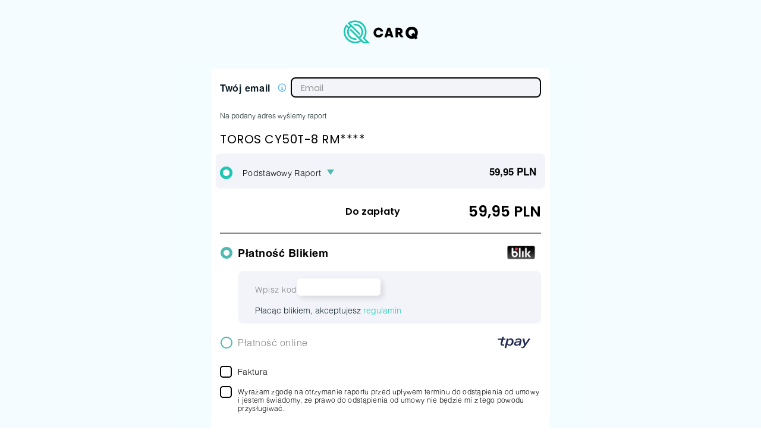

--- FILE ---
content_type: text/html; charset=utf-8
request_url: https://carq.pl/new_reports_paids/paids?vin=L9NTCBPB6D1005664
body_size: 23461
content:
<!DOCTYPE html>
<html style='height: 100%'>
<head>
<meta content='text/html; charset=UTF-8' http-equiv='Content-Type'>
<meta content='width=device-width, initial-scale=1, maximum-scale=1' name='viewport'>
<meta content='noarchive, noindex, nofollow' name='robots'>
<link href='https://carq.pl/sitemap.xml' rel='sitemap' title='Sitemap' type='application/xml'>

<link href='https://fonts.googleapis.com/css?family=Poppins:400,500,700,900&amp;subset=latin-ext' rel='stylesheet'>
<link href='https://fonts.googleapis.com/css?family=Roboto&amp;subset=latin-ext' rel='stylesheet'>
<link href='https://fonts.googleapis.com/css?family=Inconsolata&amp;subset=latin-ext' rel='stylesheet'>
<script type='application/ld+json'>
{
  "@context": "https://schema.org",
  "@type": "SoftwareApplication",
  "name": "carQ",
  "aggregateRating": {
    "@type": "AggregateRating",
    "ratingValue": "4.8",
    "ratingCount": "119",
  "priceCurrency": "PLN"
  },
  "offers": {
    "@type": "Offer",
    "price": "0"
  }
}
</script>
<!-- Google Tag Manager -->
<script>
  (function(w, d, s, l, i) {
    w[l] = w[l] || [];
    w[l].push({ 'gtm.start': new Date().getTime(), event: 'gtm.js' });
    var f = d.getElementsByTagName(s)[0],
        j = d.createElement(s),
        dl = l != 'dataLayer' ? '&l=' + l : '';
    j.async = true;
    j.src = 'https://www.googletagmanager.com/gtm.js?id=' + i + dl;
    f.parentNode.insertBefore(j, f);
  })(window, document, 'script', 'dataLayer', 'GTM-KCVLFJGB');
</script>
<title>
carQ.pl - Płatność

</title>
<script data-blockingmode='auto' data-cbid='b13faa44-4a4d-4677-becb-cdf186c22ce5' id='Cookiebot' src='https://consent.cookiebot.com/uc.js' type='text/javascript'></script>

<link rel="stylesheet" media="all" href="https://carq.pl/assets/application-fac428d24d065ce297fae1ea11803072026f9c9c432ab320e8082bc9b8bf3dae.css" />

<script src="https://carq.pl/assets/application-18b94aaf85a45be6f9b38c489b5407d6621a3a00c2b7a2a9befd8f4b98e9421e.js"></script>

<meta name="csrf-param" content="authenticity_token" />
<meta name="csrf-token" content="7BJf4mdK/7NXBvxrt/AOoHbGvAXf/K19sTBZw0DZMw/Do+VGVEtlStR+MWBTuC0fAfwgAMM6TAAUcoZTgFHaig==" />
<link href='/favicons/apple-icon-57x57.png' rel='apple-touch-icon' sizes='57x57'>
<link href='/favicons/apple-icon-60x60.png' rel='apple-touch-icon' sizes='60x60'>
<link href='/favicons/apple-icon-72x72.png' rel='apple-touch-icon' sizes='72x72'>
<link href='/favicons/apple-icon-76x76.png' rel='apple-touch-icon' sizes='76x76'>
<link href='/favicons/apple-icon-114x114.png' rel='apple-touch-icon' sizes='114x114'>
<link href='/favicons/apple-icon-120x120.png' rel='apple-touch-icon' sizes='120x120'>
<link href='/favicons/apple-icon-144x144.png' rel='apple-touch-icon' sizes='144x144'>
<link href='/favicons/apple-icon-152x152.png' rel='apple-touch-icon' sizes='152x152'>
<link href='/favicons/apple-icon-180x180.png' rel='apple-touch-icon' sizes='180x180'>
<link href='/favicons/android-icon-192x192.png' rel='icon' sizes='192x192' type='image/png'>
<link href='/favicons/favicon-32x32.png' rel='icon' sizes='32x32' type='image/png'>
<link href='/favicons/favicon-96x96.png' rel='icon' sizes='96x96' type='image/png'>
<link href='/favicons/favicon-16x16.png' rel='icon' sizes='16x16' type='image/png'>
<link href='/favicons/manifest.json' rel='manifest'>
<meta content='#ffffff' name='msapplication-TileColor'>
<meta content='/favicons/ms-icon-144x144.png' name='msapplication-TileImage'>
<meta content='#ffffff' name='theme-color'>


<style>
  body{
    -webkit-user-select: none;
    -khtml-user-select: none;
    -moz-user-select: none;
    -ms-user-select: none;
    -o-user-select: none;
    user-select: none;
  }
</style>
</head>
<body style='height: 100%;'>
<noscript>
<iframe height='0' src='https://www.googletagmanager.com/ns.html?id=GTM-KCVLFJGB' style='display:none;visibility:hidden' width='0'></iframe>
</noscript>
<div class='carq-page-content payments' style='padding-bottom: 100px;'>
<nav class='navbar carq-main-navigation' id='js-carq-main-navigation'>
<div class='container'>
<!-- Brand and toggle get grouped for better mobile display -->
<div class='navbar-header only-logo'>
<div class='carq-navigation-logo-link js-check-form-saved mt-0'>
<a class="mt-0" href="https://carq.pl/"><img class="img-responsive" alt="carq.pl" style="width:125px" src="https://carq.pl/assets/logos/logo-c18a03df838eec72894577b891200d5d101cda73c00633deababc64bb0e0a978.svg" />
</a></div>
</div>
</div>
</nav>

<div class='carq-navbar-fixed-fix payment-fix'>

<div class='js-carq-jquery-autos'></div>
<div class='container'>
<div class='row'>
<div class='ibox'>
<div class='ibox-content'>
<div class='text-center'>
</div>
<form id="js-as-tpay-form" action="https://secure.tpay.com" accept-charset="UTF-8" method="post"><input name="utf8" type="hidden" value="&#x2713;" /><input type="hidden" name="authenticity_token" value="G48uvUemwIwdjQm8dudLfB5heyBLvFsHDmwcml+zFEk0PpQZdKdadZ71xLeSr2jDaVvnJVd6unqrLsMKnzv9zA==" />
<div class='pro-summary row' id='premium-summary'>
<div class='col-xs-12 js-invoice-desktop' style=''>
<div class='row invoice'>
<input type="hidden" name="widget_owner_id" id="widget_owner_id" />
<div class='invoice-email'>
<span class='bold'>
Twój email
</span>
<img class="mail-info js-mail-info" src="https://carq.pl/assets/icons/info@3x-d410e0d295eae2bdaec6ef35c60cf8ba9793db434b950abbede5fa7a2e16c638.svg" alt="Info@3x d410e0d295eae2bdaec6ef35c60cf8ba9793db434b950abbede5fa7a2e16c638" />
<input type="text" name="new_email" id="new_email" value="" class="form-control carq-email-input js-check-email" placeholder="Email" />
</div>
</div>
</div>
<div class='col-xs-12'>
<div class='order'>
<span class='email-note'>Na podany adres wyślemy raport</span>
<h2>
<b class='your-order'>
TOROS CY50T-8 RM****
</b>
<div class='services'>
<div class='service' style='border-bottom: none !important;'>
<input type="hidden" name="external_user_id" id="external_user_id" />
<input type="hidden" name="premium_report" id="premium_report" value="false" />
<input type="hidden" name="premium_services" id="premium_services" value="false" />
<input type="hidden" name="eq_premium_service" id="eq_premium_service" value="false" />
<input type="hidden" name="current_user" id="current_user" value="false" />
<input type="hidden" name="with_equipment" id="with_equipment" value="true" />
<input type="hidden" name="standard_user" id="standard_user" value="true" />
<input type="hidden" name="from_manager_user" id="from_manager_user" value="false" />
<input type="hidden" name="manager_user_id" id="manager_user_id" />
<div class='row selecting-price'>
<div class='col-xs-12 js-hold-premium-name carq-checkbox-autos-div'>
<input type="hidden" name="price" id="price" value="59.95" />
<input type="radio" name="services" id="payment_offer_services" value="services" class="js-checkbox-services" autocomplete="off" checked="checked" />
<label class="carq-new-radio" for="services">Podstawowy Raport</label>
<div class='js-report-info-to-toggle toggle-triangle'></div>
<span class='black bold js-hold-premium-price'>
59,95 PLN
</span>
</div>
<div class='js-raport-info-toggle raport-info-toggle no-height'>
Harmonogram przeglądów serwisowych<br> informacje o wyposażeniu<br> 48 informacji o pojeździe
</div>
</div>
</div>
</div>
<div class='row summary full_price'>
<div class='col-md-7 col-xs-5 col-lg-7 black text-right total text-left-mobile'>
Do zapłaty
</div>
<div class='col-md-5 col-xs-7 col-lg-5 text-right' style='min-width: 107px !important; font-size: 25px !important'>
<span class='black bold js-hold-premium-price js-hold-final-price'>
59,95
</span>
<span class='black bold'>
PLN
</span>
</div>
</div>
</h2>
<div class='hrp'></div>
<div class='row payment-method' style='padding-top: 10px;'>
<input type="radio" name="payment_method" id="payment_method_blik" value="blik" checked="checked" />
<label class='payment-method-option' for='payment_method_blik'>
<span>
Płatność Blikiem
</span>
<img src="https://carq.pl/assets/logos/blik_logo-b178868b0c8f56004dcd1ac72685c67596150db40b647507249a5f108c2c9e63.svg" alt="Blik logo b178868b0c8f56004dcd1ac72685c67596150db40b647507249a5f108c2c9e63" />
</label>
<div class='payment-method-blick-code' id='tos-fg' style=''>
<div class='blik-input-row'>
<span class='blik-input'>
Wpisz kod
</span>
<input type="text" name="blik_code" id="blik_code" style="" />
</div>
<input type="hidden" name="tos" id="tos" value="true" />
<span>
Płacąc blikiem, akceptujesz
<a href='https://tpay.com/user/assets/files_for_download/regulamin.pdf' target='_blank'>
regulamin
</a>
</span>
</div>
</div>
<div class='row payment-method'>
<input type="radio" name="payment_method" id="payment_method_tpay" value="tpay" />
<label class='payment-method-option' for='payment_method_tpay'>
<span>
Płatność online
</span>
<img src="https://carq.pl/assets/logos/tpay_logo-44804c6ecbbb4110d49cf04aa8160828edeb58b41ce23619a8f48956ef3eafd4.svg" alt="Tpay logo 44804c6ecbbb4110d49cf04aa8160828edeb58b41ce23619a8f48956ef3eafd4" />
</label>
</div>
<div class='row invoice invoice-no-padding-left'>
<div class='form-group carq-checkbox-autos-div js-invoice-div' style='margin-bottom: 5px;'>
<input type="checkbox" name="invoice" id="invoice" value="false" class="js-want-invoice" />
<label for="invoice">Faktura</label>
</div>
<div class='hidden' id='choose-invoice'>
<div class='form-group carq-checkbox-autos-div js-carq-change-company' style='margin-bottom: 5px;'>
<input type="radio" name="billing_invoice" id="company1" value="new" checked="checked" />
<label for="company1">Nowe dane do faktury</label>
</div>
<div class='form-group new-invoice-form' style='margin: 0px;'>
<div class='' id='new-company'>
<div class='col-xs-12' style='padding-left: 0px'>
<fieldset class='form-horizontal'>
<div class='form-group'>
<div class='row'>
<div class='col-xs-12'>
<p class='text-priamry'>
<label for="nip">NIP</label>
</p>
<input type="text" name="new_company[nip]" id="nip" value="" class="form-control js-regon-check" data-url="/regon/search" placeholder="NIP" />
</div>
</div>
</div>
<div class='form-group'>
<div class='row'>
<div class='col-xs-12'>
<p class='text-priamry'>
<label for="name">Nazwa firmy</label>
</p>
<input type="text" name="new_company[name]" id="name" value="" class="form-control" placeholder="Nazwa firmy" />
</div>
</div>
</div>
<div class='form-group'>
<div class='row'>
<div class='col-xs-12'>
<p class='text-priamry'>
<label for="street">Ulica i numer domu</label>
</p>
<input type="text" name="new_company[street]" id="street" value="" class="form-control" placeholder="Ulica i numer domu" />
</div>
</div>
</div>
<div class='form-group'>
<div class='row'>
<div class='col-xs-12'>
<p class='text-priamry'>
<label for="city">Miasto</label>
</p>
<input type="text" name="new_company[city]" id="city" value="" class="form-control" placeholder="Miasto" />
</div>
</div>
</div>
<div class='form-group'>
<div class='row'>
<div class='col-xs-12'>
<p class='text-priamry'>
<label for="post_code">Kod pocztowy</label>
</p>
<input type="text" name="new_company[post_code]" id="post_code" value="" class="form-control" placeholder="Kod pocztowy" />
</div>
</div>
</div>
<div class='form-group'>
<div class='row'>
<div class='col-xs-12'>
<p class='text-priamry'>
<label for="country">Kraj</label>
</p>
<input type="text" name="new_company[country]" id="country" value="" class="form-control" placeholder="Kraj" />
</div>
</div>
</div>
<div class='form-group'>
<div class='row'>
<div class='col-xs-12'>
<p class='text-priamry'>
<label for="phone">Telefon</label>
</p>
<input type="text" name="new_company[phone]" id="phone" value="" class="form-control" placeholder="Telefon" />
</div>
</div>
</div>
</fieldset>
</div>
</div>
</div>
</div>
</div>

<div class='row summary'>
<div class='col-xs-12'>
<div class='carq-checkbox-autos-div js-agreement-div agreement-div'>
<input type="checkbox" name="agreement" id="agreement" value="true" />
<label for="agreement">Wyrażam zgodę na otrzymanie raportu przed upływem terminu do odstąpienia od umowy i jestem świadomy, że prawo do odstąpienia od umowy nie będzie mi z tego powodu przysługiwać.</label>
</div>
</div>
</div>
<div class='text-right carq-margin-top carq-largest-margin hidden-xs hidden-sm fixed-payment-button'>
<input type="submit" name="commit" value="Zamawiam i płacę" class="btn btn-primary btn-buy js-new-reports-tpay-submit" />
</div>
<div class='text-right carq-margin-top carq-largest-margin hidden-md hidden-lg fixed-payment-button'>
<input type="submit" name="commit" value="Zamawiam i płacę" class="btn btn-primary btn-buy-small js-new-reports-tpay-submit" />
</div>
</div>
</div>
</div>
<div class='row'>
<input type="hidden" name="partner" id="partner" />
<input type="hidden" name="auto_id" id="auto_id" value="37c3c9d2-9689-4fc0-a2db-8d6ec9399d28" />
<input type="hidden" name="id" id="id" value="43706" />
<input type="hidden" name="amount" id="amount" />
<input type="hidden" name="description" id="description" />
<input type="hidden" name="opis_sprzed" id="opis_sprzed" />
<input type="hidden" name="crc" id="crc" />
<input type="hidden" name="widget_damages" id="widget_damages" value="" />
<input type="hidden" name="partner_id" id="partner_id" />
<input type="hidden" name="decoded_auto_vin" id="decoded_auto_vin" value="" />
<input type="hidden" name="wyn_url" id="wyn_url" value="https://carq.pl/payments/change" />
<input type="hidden" name="pow_url" id="pow_url" value="https://carq.pl/reports_paids/success" />
<input type="hidden" name="pow_url_blad" id="pow_url_blad" value="https://carq.pl/reports_paids/failed" />
<input type="hidden" name="email" id="email" value="" />
<input type="hidden" name="nazwisko" id="nazwisko" />
<input type="hidden" name="imie" id="imie" />
<input type="hidden" name="jezyk" id="jezyk" value="pl" />
<input type="hidden" name="md5sum" id="md5sum" />
</div>
</form>

<script src="https://carq.pl/assets/payment_helper-49cad89d5687f41670fe58b18f59dff4ef03e3f6c155c98da75f3861287166ae.js"></script>
<script src="https://carq.pl/assets/yanosik-user-67bd53e01a69aa699a3afdd4227803fdb901209f9565905d095eb81c7fe6b50a.js"></script>

</div>
</div>
</div>
</div>
<div class='hidden carq-container js-addon'>
<a data-create-path="/autos" data-user="anonymous" data-report-path="/reports/88231e56-7d96-4ed7-92d9-b2b23b74f1b9.pdf" data-auto-vin="L9NTCBPB6D1005664" data-no-banners="false" data-cuk-url="https://carq.pl/redirect?url=https%3A%2F%2Fins.agentbox.pl%2Fdirect%2Fconditor%23kod%3D5ddf889811914913c5af%26danepojazdu%3D%257BRokProdukcji%3A2013%2CRokNabycia%3A2023%2CMarkaPojazdu%3A%22TOROS%22%2CModelPojazdu%3A%22CY50T-8%22%2CLiczbaMiejscSiedzacych%3A2%2CRodzajPaliwa%3A%22P%22%2CPojemnoscSilnika%3A49%2CMoc%3A2%2CNumerRejestracyjny%3A%22RMI8F02%22%2CDopuszczalnaMasaCalkowita%3A256%2CVIN%3A%22L9NTCBPB6D1005664%22%2CDataPierwszejRejestracji%3A%222014-01-20T00%3A00%3A00Z%22%2CAktualnyPrzebieg%3A18088%257D%26CzyPojazdBylSprowadzany%3D0%26CzyPojazdJestZarejestrowanyJakoCiezarowy%3D0%26Wlasciciele.0.PojazdZarejestrowanyNa%3D1" data-payment-path="https://carq.pl/reports_paids/paids?vin=L9NTCBPB6D1005664" class="js-carq-get-report js-carq-scroll-mail js-carq-take-no-damage-pdf-button js-open-cuk-calculator" href="#">
</a><form class="js-carq-carq-download-pdf-form js-qc-devise-form" id="new_user" action="/users" accept-charset="UTF-8" method="post"><input name="utf8" type="hidden" value="&#x2713;" /><input type="hidden" name="authenticity_token" value="mkxCOGiuDndo06Sk1xx7rK+I8SMwVrLjCPR7TwAkYfW1/ficW6+Ujuuraa8zVFgT2LJtJiyQU56ttqTfwKyIcA==" /><input type="hidden" name="regulation" id="regulation" value="false" />
<input type="hidden" name="auto_id" id="auto_id" value="37c3c9d2-9689-4fc0-a2db-8d6ec9399d28" />
<input type="hidden" name="report_id" id="report_id" value="88231e56-7d96-4ed7-92d9-b2b23b74f1b9" />
<input type="hidden" name="confirmation_report" id="confirmation_report" value="true" />
<div class='carq-check carq-raport-form carq-padding-both center-sm-block'>
<div class='input-group center-xs-block'>
<input class="form-control carq-padding-left carq-larger-padding js-to-activation-email" placeholder="Wpisz adres email" type="email" value="" name="user[email]" id="user_email" />
</div>
<span class='input-group-btn'>
<button name="button" type="submit" class="btn btn-lg btn-primary carq-margin-left">{:class=&gt;&quot;btn btn-lg btn-primary carq-margin-left&quot;}</button>
</span>
</div>
</form>
<div class='hidden' id='regulation-info'>
Za chwilę na podany przez Ciebie adres wyślemy maila z linkiem aktywacyjnym. &lt;br&gt; Potwierdzenie adresu jest niezbędne, abyśmy mogli przygotowywać raporty ze szczegółowymi danymi pojazdów, które zweryfikujesz w carQ.pl. &lt;br&gt;&lt;br&gt;
Jeżeli będziesz korzystać z bezpłatnych powiadomień dotyczących:&lt;br&gt; - terminów obowiązkowych badań technicznych, &lt;br&gt; - terminów ubezpieczeń lub &lt;br&gt; - dowolnych, własnych przypomnień serwisowych Twoich pojazdów,&lt;br&gt; to wyślemy je na podany przez Ciebie adres mail.&lt;br&gt; Więcej informacji o korzystaniu z przypomnień znajdziesz w części &lt;a href='https://carq.pl/howitworks' target='_blank'&gt;„Jak działa carQ.pl?”&lt;/a&gt;  &lt;br&gt;&lt;br&gt; Wiedz, że współpracujemy z partnerami z obszaru produktów i usług świadczonych dla rynku motoryzacyjnego. &lt;br&gt; Wszystko po to, abyśmy mogli dla Ciebie przygotowywać rzetelne informacje dotyczące:&lt;br&gt; - danych technicznych, &lt;br&gt; - kosztów eksploatacji oraz &lt;br&gt; - dopasować ceny produktów i usług polecanych do weryfikowanych przez Ciebie pojazdów.&lt;br&gt; Dlatego potrzebujemy Twojej zgody na dostarczanie informacji handlowych i marketingowych o produktach i usługach partnerów. &lt;br&gt; &lt;br&gt;
Opracowaliśmy szczegółowe zasady serwisu carQ.pl, które znajdziesz w dolnej części strony w nawigacji &lt;a href='https://carq.pl/regulations' target='_blank'&gt;„Regulamin”&lt;/a&gt;
Listę obszarów aktywności oraz produktów i usług partnerów rynku motoryzacyjnego znajdziesz w części &lt;a href='https://carq.pl/privacy' target='_blank' &gt;„Twoja prywatność”&lt;/a&gt; &lt;br&gt; Jeżeli zechcesz otrzymywać BEZPŁATNE powiadomienia SMS oraz połączenia telefoniczne z przypomnieniami i informacjami wystarczy, że po zalogowaniu uzupełnisz numer telefonu. &lt;br&gt;&lt;br&gt; W carQ.pl przestrzegamy regulacji RODO oraz innych - wymaganych prawem polskim.&lt;br&gt; Świadoma i dobrowolna zgoda na przetwarzanie Twoich danych jest niezbędna do korzystania z wszystkich funkcjonalności carQ.pl&lt;br&gt; Jeżeli udostępniasz nam dane, które dotyczą osoby trzeciej, potwierdź, iż dysponujesz upoważnieniem właściciela danych na ich przekazanie oraz, że przyjmujesz odpowiedzialność za wszelkie skutki niedopełnienia wymaganej zgody. &lt;br&gt;&lt;br&gt; Dla potwierdzenia, że rozumiesz zasady obowiązujące na platformie carQ.pl i akceptujesz ich treść, wystarczy kliknięcie w link aktywacyjny jaki do Ciebie wyślemy. &lt;br&gt; Po zalogowaniu do własnego profilu będziesz miał zawsze dostęp do danych osobowych i informacji jakie nam powierzasz.&lt;br&gt;&lt;br&gt;&lt;div class='js-place'&gt;&lt;/div&gt;
</div>
</div>
<div class='js-carq-report-loading-overlay carq-report-loading-overlay' style='display: none'>
<img src="https://carq.pl/assets/steps/loader_icon_3-6ba5773daa6e6623e3e7f6a1c2b815eab48ab91a26cbc8842507ff2e91eae218.png" alt="Loader icon 3 6ba5773daa6e6623e3e7f6a1c2b815eab48ab91a26cbc8842507ff2e91eae218" />
<img src="https://carq.pl/assets/steps/loader_icon_2-bc1e5b5a94a80f3ab670df173dba04205c4869c42d3ef70ce2471df9a37979d0.png" alt="Loader icon 2 bc1e5b5a94a80f3ab670df173dba04205c4869c42d3ef70ce2471df9a37979d0" />
<img src="https://carq.pl/assets/steps/loader_icon_1-ce086c06392a3ee0344416eb4eabe1836b033260e5832f33696a065bd2cb32b0.png" alt="Loader icon 1 ce086c06392a3ee0344416eb4eabe1836b033260e5832f33696a065bd2cb32b0" />
<div class='carq-report-loading-header js-carq-report-loading-overlay-container'>
<div class='container'>
<div class='col-md-8 col-md-offset-2'>
<h1 class='text-center'>
<div class='js-carq-progress-status carq-progress-number'>
0%
</div>
</h1>
</div>
</div>
<h1 class='carq-no-margin'>
Weryfikujemy dane i historię pojazdu.
</h1>
<h2 class='js-carq-progress-info carq-progress-info'>
Inicjalizacja
</h2>
<h4 class='carq-dark-heading'>
W zależności od ilości danych może to potrwać od kilku do kilkudziesięciu sekund.
</h4>
</div>
<div class='carq-report-loading-header js-carq-report-overlay-without-percent-container'>
<h1 class='carq-no-margin'>
Daj nam jeszcze chwilę.
</h1>
<h4 class='carq-dark-heading'>
Przygotowujemy raport PDF.
</h4>
</div>
</div>


</div>
</div>
<div class='hidden'>
<div id='js-carq-missing-phone-error'>
Uzupełnij numer telefonu w swoim profilu
</div>
<div data-url='/users' id='js-users-path'></div>
<div data-url='/users/login' id='js-users-new-path'></div>
<div data-url='/users/edit' id='js-carq-user-profile-path'></div>
<div data-url='/autos/new' id='js-carq-autos-new-path'></div>
<div id='js-carq-error-text'>
Informacje, które podałeś są błędne lub niekompletne, popraw lub uzupełnij formularz
</div>
<div id='js-carq-delete-acount-step-1'>
Jeżeli usuniesz konto utracisz możliwość weryfikowania danych i historii pojazdów.
</div>
<div id='js-carq-delete-acount-step-2'>
Usunięcie konta uniemożliwi Tobie ustawienie przypomnień dotyczących pojazdów
</div>
<div id='js-carq-delete-acount-step-3-1'>
Szkoda, że nas opuszczasz :(
</div>
<div id='js-carq-delete-acount-step-3-2'>
Jeżeli zmienisz zdanie zawsze możesz do nas wrócić rejestrując się ponownie. &lt;br&gt; Na pewno chcesz nas opuścić?
</div>
<div id='js-carq-report-mail-taken-send'>
Na podany adres wysłaliśmy link aktywacyjny.&lt;br&gt; Po aktywacji Twojego konta otrzymasz mailem zamówiony raport PDF.&lt;br&gt; &lt;br&gt; Jeżeli nie otrzymasz wiadomości sprawdź skrzynkę SPAM.
</div>
<div id='js-carq-user-accept-regulation'>
Akceptuję zasady korzystania z carQ.pl
</div>
<div id='js-carq-user-cancel-regulation'>
nie akceptuję
</div>
<div id='js-carq-error-text'>
Wystąpił nieoczekiwany błąd.
</div>
<div class='js-carq-warning-text'>
Usunąć rekord?
</div>
<div id='js-carq-button-confirm'>
OK
</div>
<div id='js-carq-button-resign'>
Anuluj
</div>
<div id='js-carq-button-ended'>
Zakończono!
</div>
<div id='js-carq-button-exported'>
Wysłaliśmy do Ciebie maila z plikiem danych weryfikowanych pojazdów.
</div>
<div id='js-carq-not-destroy-records'>
Nie usunięto następujących rekordów
</div>
<div id='js-carq-button-delete-acount'>
Chcę usunąć konto!
</div>
<div id='js-carq-button-delete-acount-2'>
Mimo to chcę usunąć konto!
</div>
<div id='js-carq-button-yes'>
TAK
</div>
<div id='js-carq-button-no'>
NIE
</div>
</div>

<div aria-hidden='true' aria-labelledby='exampleModalCenterTitle' class='modal fade' id='proModal' role='dialog' tabindex='-1'>
<div class='modal-dialog modal-dialog-centered modal-lg' role='document'>
<div class='modal-content'>
<div class='modal-body text-center'>
<div class='logo'>
<img src="https://carq.pl/assets/logos/logo_foot-d8067eb132f1c75012a69af89127d8f81bd9fc72cb918949e5ca41a56d7521ae.png" alt="Logo foot d8067eb132f1c75012a69af89127d8f81bd9fc72cb918949e5ca41a56d7521ae" />
</div>
<h2 class='content'></h2>
<br>
<br>
<div>
<button class='btn btn-dismiss btn-gray' data-dismiss='modal' type='button'>Rezygnuję</button>
<a class="btn btn-primary btn-lg" href="/payments/new">Wybieram wersję PRO</a>
</div>
</div>
</div>
</div>
</div>

</body>
<!-- Google Tag Manager (noscript) -->
</html>
